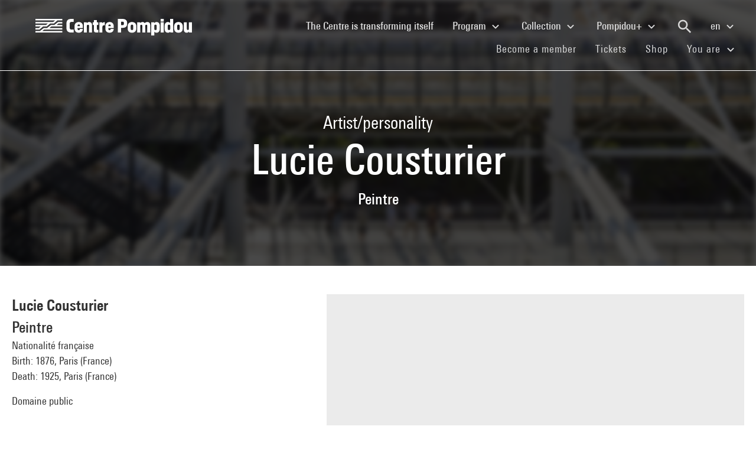

--- FILE ---
content_type: image/svg+xml
request_url: https://www.centrepompidou.fr/fileadmin/user_upload/Logos/Organismes_associes/MaJ_2025_05/CP-Malaga.svg
body_size: 5053
content:
<?xml version="1.0" encoding="UTF-8"?>
<svg xmlns="http://www.w3.org/2000/svg" xmlns:xlink="http://www.w3.org/1999/xlink" width="139px" height="122px" viewBox="0 0 139 122" version="1.1">
  <title>CP-Malaga</title>
  <desc>Created with Sketch.</desc>
  <g id="Page-1" stroke="none" stroke-width="1" fill="none" fill-rule="evenodd">
    <g id="Footer-MAJ-mai2025" transform="translate(-3267.000000, -893.000000)">
      <g id="CP-Malaga" transform="translate(3267.000000, 893.000000)">
        <rect id="Rectangle-Copy-24" fill="#333333" opacity="0.01" x="0" y="0" width="139" height="122"></rect>
        <g id="CP-LOGO-Málaga-blanc-Copy" transform="translate(26.000000, 46.000000)" fill="#FFFFFF">
          <path d="M0,6.17086538 L0,3.34197115 C0,1.13072115 1.08052885,0 3.08543269,0 L5.11682692,0 L5.11682692,2.04394231 L3.59990385,2.04394231 C2.54586538,2.04394231 2.27538462,2.58350962 2.27538462,3.625 L2.27538462,5.91293269 C2.27538462,6.95442308 2.54586538,7.46889423 3.59990385,7.46889423 L5.11682692,7.46889423 L5.11682692,9.51283654 L3.08543269,9.51283654 C1.08052885,9.51283654 0,8.38211538 0,6.17086538 Z" id="Path"></path>
          <path d="M5.46399038,6.77456731 L5.46399038,5.05129808 C5.46399038,3.29038462 6.63375,2.15826923 8.44625,2.15826923 C10.1555769,2.15826923 11.3127885,3.28899038 11.3127885,5.02480769 L11.3127885,6.38697115 L7.57206731,6.38697115 L7.57206731,6.91399038 C7.57206731,7.56927885 7.81605769,7.89134615 8.39466346,7.89134615 C8.97326923,7.89134615 9.16567308,7.59576923 9.16567308,7.01716346 L11.3002404,7.01716346 C11.2751442,8.59822115 10.1039904,9.66620192 8.42115385,9.66620192 C6.62120192,9.66620192 5.46399038,8.53548077 5.46399038,6.77317308 L5.46399038,6.77456731 Z M9.22980769,5.02620192 L9.22980769,4.81985577 C9.22980769,4.21615385 8.99836538,3.85504808 8.41975962,3.85504808 C7.80211538,3.85504808 7.57067308,4.21475962 7.57067308,4.81985577 L7.57067308,5.02620192 L9.22841346,5.02620192 L9.22980769,5.02620192 Z" id="Shape" fill-rule="nonzero"></path>
          <path d="M11.9429808,2.31442308 L14.0259615,2.31442308 L14.0259615,2.95716346 C14.3605769,2.50682692 14.9252404,2.15966346 15.6711538,2.15966346 C16.7126442,2.15966346 17.7025481,2.73826923 17.7025481,4.40995192 L17.7025481,9.51423077 L15.5819231,9.51423077 L15.5819231,4.97600962 C15.5819231,4.38485577 15.3895192,4.06278846 14.8625,4.06278846 C14.3103846,4.06278846 14.065,4.40995192 14.065,5.00110577 L14.065,9.51423077 L11.944375,9.51423077 L11.944375,2.31442308 L11.9429808,2.31442308 Z" id="Path"></path>
          <path d="M18.8709135,7.54697115 L18.8709135,4.17850962 L18.0999038,4.17850962 L18.0999038,2.31442308 L18.8709135,2.31442308 L18.8709135,0.758461538 L20.9915385,0.758461538 L20.9915385,2.31442308 L22.0204808,2.31442308 L22.0204808,4.17850962 L20.9915385,4.17850962 L20.9915385,7.16076923 C20.9915385,7.55951923 21.1198077,7.64875 21.4934615,7.64875 L22.0204808,7.64875 L22.0204808,9.51283654 L20.6708654,9.51283654 C19.1413942,9.51283654 18.8709135,8.88264423 18.8709135,7.54557692 L18.8709135,7.54697115 Z" id="Path"></path>
          <path d="M22.638125,2.31442308 L24.7211058,2.31442308 L24.7211058,3.09798077 C24.9915865,2.61 25.4795673,2.26283654 26.0581731,2.26283654 L26.4569231,2.26283654 L26.4569231,4.47408654 L25.9814904,4.47408654 C25.1839904,4.47408654 24.7601442,4.75711538 24.7601442,5.97846154 L24.7601442,9.51423077 L22.6395192,9.51423077 L22.6395192,2.31442308 L22.638125,2.31442308 Z" id="Path"></path>
          <path d="M26.661875,6.77456731 L26.661875,5.05129808 C26.661875,3.29038462 27.8316346,2.15826923 29.6441346,2.15826923 C31.3534615,2.15826923 32.5106731,3.28899038 32.5106731,5.02480769 L32.5106731,6.38697115 L28.7699519,6.38697115 L28.7699519,6.91399038 C28.7699519,7.56927885 29.0139423,7.89134615 29.5925481,7.89134615 C30.1711538,7.89134615 30.3635577,7.59576923 30.3635577,7.01716346 L32.498125,7.01716346 C32.4730288,8.59822115 31.301875,9.66620192 29.6190385,9.66620192 C27.8190865,9.66620192 26.661875,8.53548077 26.661875,6.77317308 L26.661875,6.77456731 Z M30.4290865,5.02620192 L30.4290865,4.81985577 C30.4290865,4.21615385 30.1976442,3.85504808 29.6190385,3.85504808 C29.0013942,3.85504808 28.7699519,4.21475962 28.7699519,4.81985577 L28.7699519,5.02620192 L30.4276923,5.02620192 L30.4290865,5.02620192 Z" id="Shape" fill-rule="nonzero"></path>
          <path d="M35.3646635,0 L38.9004327,0 C40.7129327,0 41.8060096,1.105625 41.8060096,2.43014423 L41.8060096,3.77975962 C41.8060096,5.09173077 40.7129327,6.26149038 38.9004327,6.26149038 L37.5884615,6.26149038 L37.5884615,9.51423077 L35.3646635,9.51423077 L35.3646635,0 Z M39.5431731,3.44514423 L39.5431731,2.81495192 C39.5431731,2.21125 39.2601442,1.91567308 38.6940865,1.91567308 L37.5884615,1.91567308 L37.5884615,4.34581731 L38.6940865,4.34581731 C39.2601442,4.34581731 39.5431731,4.05024038 39.5431731,3.44653846 L39.5431731,3.44514423 Z" id="Shape" fill-rule="nonzero"></path>
          <path d="M42.1141346,6.77456731 L42.1141346,5.05129808 C42.1141346,3.29038462 43.2964423,2.15826923 45.1354327,2.15826923 C46.9744231,2.15826923 48.1567308,3.28899038 48.1567308,5.05129808 L48.1567308,6.77456731 C48.1567308,8.53548077 46.9744231,9.66759615 45.1354327,9.66759615 C43.2964423,9.66759615 42.1141346,8.536875 42.1141346,6.77456731 Z M46.0096154,6.82615385 L46.0096154,5.01365385 C46.0096154,4.30677885 45.7391346,4.01120192 45.1354327,4.01120192 C44.5317308,4.01120192 44.26125,4.30677885 44.26125,5.01365385 L44.26125,6.82615385 C44.26125,7.53302885 44.5317308,7.81605769 45.1354327,7.81605769 C45.7391346,7.81605769 46.0096154,7.53302885 46.0096154,6.82615385 Z" id="Shape" fill-rule="nonzero"></path>
          <path d="M48.7980769,2.31442308 L50.8810577,2.31442308 L50.8810577,2.98225962 C51.2017308,2.46778846 51.819375,2.15966346 52.5137019,2.15966346 C53.1564423,2.15966346 53.6709135,2.37855769 54.0055288,2.95716346 C54.4684135,2.44269231 55.0860577,2.15966346 55.8180288,2.15966346 C56.9111058,2.15966346 57.9261058,2.75081731 57.9261058,4.4225 L57.9261058,9.51283654 L55.8054808,9.51283654 L55.8054808,4.96206731 C55.8054808,4.35836538 55.625625,4.06139423 55.1376442,4.06139423 C54.6231731,4.06139423 54.4042788,4.38346154 54.4042788,4.98716346 L54.4042788,9.51283654 L52.3338462,9.51283654 L52.3338462,4.96206731 C52.3338462,4.35836538 52.1539904,4.06139423 51.6660096,4.06139423 C51.1515385,4.06139423 50.9200962,4.38346154 50.9200962,4.98716346 L50.9200962,9.51283654 L48.7994712,9.51283654 L48.7994712,2.31442308 L48.7980769,2.31442308 Z" id="Path"></path>
          <path d="M58.6455288,2.31442308 L60.7285096,2.31442308 L60.7285096,2.88048077 C60.9850481,2.55980769 61.5260096,2.16105769 62.3737019,2.16105769 C63.6856731,2.16105769 64.6100481,3.15096154 64.6100481,4.75850962 L64.6100481,7.08548077 C64.6100481,8.69302885 63.6591827,9.66899038 62.3472115,9.66899038 C61.5371635,9.66899038 60.9975962,9.25769231 60.7661538,8.96211538 L60.7661538,11.5721154 L58.6455288,11.5721154 L58.6455288,2.31442308 Z M62.4643269,6.86519231 L62.4643269,4.96206731 C62.4643269,4.29423077 62.2203365,4.02375 61.6026923,4.02375 C60.9850481,4.02375 60.7410577,4.29423077 60.7410577,4.96206731 L60.7410577,6.86519231 C60.7410577,7.53302885 60.9850481,7.80350962 61.6026923,7.80350962 C62.2203365,7.80350962 62.4643269,7.53302885 62.4643269,6.86519231 Z" id="Shape" fill-rule="nonzero"></path>
          <path d="M65.2653365,0 L67.3859615,0 L67.3859615,1.82504808 L65.2653365,1.82504808 L65.2653365,0 Z M65.2653365,2.31442308 L67.3859615,2.31442308 L67.3859615,9.51423077 L65.2653365,9.51423077 L65.2653365,2.31442308 Z" id="Shape" fill-rule="nonzero"></path>
          <path d="M68.0426442,7.07014423 L68.0426442,4.74317308 C68.0426442,3.135625 68.9935096,2.15966346 70.3054808,2.15966346 C71.1155288,2.15966346 71.6550962,2.57096154 71.8865385,2.86653846 L71.8865385,0 L74.0071635,0 L74.0071635,9.51283654 L71.9241827,9.51283654 L71.9241827,8.94677885 C71.6676442,9.26884615 71.1266827,9.66620192 70.2789904,9.66620192 C68.9670192,9.66620192 68.0426442,8.67629808 68.0426442,7.06875 L68.0426442,7.07014423 Z M71.9116346,6.86519231 L71.9116346,4.96206731 C71.9116346,4.29423077 71.6676442,4.02375 71.05,4.02375 C70.4323558,4.02375 70.1883654,4.29423077 70.1883654,4.96206731 L70.1883654,6.86519231 C70.1883654,7.53302885 70.4323558,7.80350962 71.05,7.80350962 C71.6676442,7.80350962 71.9116346,7.53302885 71.9116346,6.86519231 Z" id="Shape" fill-rule="nonzero"></path>
          <path d="M74.6499038,6.77456731 L74.6499038,5.05129808 C74.6499038,3.29038462 75.8322115,2.15826923 77.6712019,2.15826923 C79.5101923,2.15826923 80.6925,3.28899038 80.6925,5.05129808 L80.6925,6.77456731 C80.6925,8.53548077 79.5101923,9.66759615 77.6712019,9.66759615 C75.8322115,9.66759615 74.6499038,8.536875 74.6499038,6.77456731 Z M78.5453846,6.82615385 L78.5453846,5.01365385 C78.5453846,4.30677885 78.2749038,4.01120192 77.6712019,4.01120192 C77.0675,4.01120192 76.7970192,4.30677885 76.7970192,5.01365385 L76.7970192,6.82615385 C76.7970192,7.53302885 77.0675,7.81605769 77.6712019,7.81605769 C78.2749038,7.81605769 78.5453846,7.53302885 78.5453846,6.82615385 Z" id="Shape" fill-rule="nonzero"></path>
          <path d="M86.9916346,9.51283654 L84.9086538,9.51283654 L84.9086538,8.87009615 C84.5740385,9.32043269 84.0079808,9.66759615 83.2885577,9.66759615 C82.2986538,9.66759615 81.30875,9.08899038 81.30875,7.41730769 L81.30875,2.31442308 L83.429375,2.31442308 L83.429375,6.85264423 C83.429375,7.48283654 83.6217788,7.76586538 84.1111538,7.76586538 C84.625625,7.76586538 84.8696154,7.45774038 84.8696154,6.82754808 L84.8696154,2.31442308 L86.9902404,2.31442308 L86.9902404,9.51423077 L86.9916346,9.51283654 Z" id="Path"></path>
          <polygon id="Path" points="0.218894231 21.315 3.39495192 18.1263942 0.218894231 14.9377885 0.630192308 14.5264904 3.81879808 17.7025481 7.00740385 14.5264904 7.41870192 14.9377885 4.24264423 18.1263942 7.41870192 21.315 7.00740385 21.7262981 3.81879808 18.5502404 0.630192308 21.7262981"></polygon>
          <polygon id="Path" points="10.5794231 12.2120673 13.88375 12.2120673 15.2598558 17.8684615 15.3114423 17.8684615 16.6875481 12.2120673 19.991875 12.2120673 19.991875 21.7249038 17.9730288 21.7249038 17.9730288 16.9677885 17.998125 14.6798558 17.9214423 14.6798558 16.185625 21.7249038 14.3856731 21.7249038 12.6498558 14.6798558 12.5731731 14.6798558 12.5982692 16.9677885 12.5982692 21.7249038 10.5794231 21.7249038 10.5794231 12.2120673"></polygon>
          <path d="M20.6067308,19.9388942 L20.6067308,19.5025 C20.6067308,18.2686058 21.4167788,17.7415865 22.7663942,17.4836538 L23.7312019,17.3037981 C24.2582212,17.200625 24.3613942,17.0082212 24.3613942,16.6861538 C24.3613942,16.3264423 24.233125,16.0685096 23.6935577,16.0685096 C23.1149519,16.0685096 22.8960577,16.3515385 22.8835096,16.8520673 L20.6973558,16.8520673 C20.7614904,15.5400962 21.623125,14.3703365 23.6796154,14.3703365 C25.4530769,14.3703365 26.444375,15.2445192 26.444375,16.8520673 L26.444375,21.7249038 L24.4129808,21.7249038 L24.4129808,21.0570673 C24.1425,21.4042308 23.6029327,21.840625 22.6771635,21.840625 C21.4809135,21.840625 20.6067308,21.1212019 20.6067308,19.9375 L20.6067308,19.9388942 Z M24.5537981,13.9478846 L22.6771635,13.9478846 L23.3589423,12.2120673 L25.6859135,12.2120673 L24.5551923,13.9478846 L24.5537981,13.9478846 Z M24.36,19.2194712 L24.36,18.3452885 C24.2317308,18.4610096 24.0895192,18.5251442 23.7813942,18.6157692 L23.3951923,18.7314904 C22.8807212,18.88625 22.7008654,19.0912019 22.7008654,19.4899519 C22.7008654,19.8887019 22.9072115,20.1577885 23.4593269,20.1577885 C24.1020673,20.1577885 24.3586058,19.7980769 24.3586058,19.2194712 L24.36,19.2194712 Z" id="Shape" fill-rule="nonzero"></path>
          <polygon id="Path" points="27.1498558 12.2120673 29.2704808 12.2120673 29.2704808 21.7249038 27.1498558 21.7249038"></polygon>
          <path d="M29.7975,19.9388942 L29.7975,19.5025 C29.7975,18.2686058 30.6075481,17.7415865 31.9571635,17.4836538 L32.9219712,17.3037981 C33.4489904,17.200625 33.5521635,17.0082212 33.5521635,16.6861538 C33.5521635,16.3264423 33.4238942,16.0685096 32.8843269,16.0685096 C32.3057212,16.0685096 32.0868269,16.3515385 32.0742788,16.8520673 L29.888125,16.8520673 C29.9522596,15.5400962 30.8138942,14.3703365 32.8703846,14.3703365 C34.6438462,14.3703365 35.6351442,15.2445192 35.6351442,16.8520673 L35.6351442,21.7249038 L33.60375,21.7249038 L33.60375,21.0570673 C33.3332692,21.4042308 32.7937019,21.840625 31.8679327,21.840625 C30.6716827,21.840625 29.7975,21.1212019 29.7975,19.9375 L29.7975,19.9388942 Z M33.5521635,19.2194712 L33.5521635,18.3452885 C33.4238942,18.4610096 33.2816827,18.5251442 32.9735577,18.6157692 L32.5873558,18.7314904 C32.0728846,18.88625 31.8930288,19.0912019 31.8930288,19.4899519 C31.8930288,19.8887019 32.099375,20.1577885 32.6514904,20.1577885 C33.2942308,20.1577885 33.5507692,19.7980769 33.5507692,19.2194712 L33.5521635,19.2194712 Z" id="Shape" fill-rule="nonzero"></path>
          <path d="M39.25875,22.0469712 C39.8499038,22.0469712 40.0172115,21.9061538 40.0172115,21.4167788 L40.0172115,20.6973558 C39.7467308,21.0319712 39.2712981,21.4307212 38.4487019,21.4307212 C37.1883173,21.4307212 36.25,20.5049519 36.25,18.8472115 L36.25,16.9566346 C36.25,15.2988942 37.1883173,14.373125 38.46125,14.373125 C39.2712981,14.373125 39.7983173,14.771875 40.0548558,15.0925481 L40.0548558,14.5264904 L42.1378365,14.5264904 L42.1378365,21.4948558 C42.1378365,22.9992308 41.7390865,23.7827885 39.6045192,23.7827885 L36.7254327,23.7827885 L36.7254327,22.0469712 L39.25875,22.0469712 Z M40.0437019,18.6924519 L40.0437019,17.1755288 C40.0437019,16.5076923 39.7997115,16.2372115 39.2085577,16.2372115 C38.6174038,16.2372115 38.3734135,16.5076923 38.3734135,17.1755288 L38.3734135,18.6924519 C38.3734135,19.3602885 38.6174038,19.6307692 39.2085577,19.6307692 C39.7997115,19.6307692 40.0437019,19.3602885 40.0437019,18.6924519 Z" id="Shape" fill-rule="nonzero"></path>
          <path d="M42.66625,19.9388942 L42.66625,19.5025 C42.66625,18.2686058 43.4762981,17.7415865 44.8259135,17.4836538 L45.7907212,17.3037981 C46.3177404,17.200625 46.4209135,17.0082212 46.4209135,16.6861538 C46.4209135,16.3264423 46.2926442,16.0685096 45.7530769,16.0685096 C45.1744712,16.0685096 44.9555769,16.3515385 44.9430288,16.8520673 L42.756875,16.8520673 C42.8210096,15.5400962 43.6826442,14.3703365 45.7391346,14.3703365 C47.5125962,14.3703365 48.5038942,15.2445192 48.5038942,16.8520673 L48.5038942,21.7249038 L46.4725,21.7249038 L46.4725,21.0570673 C46.2020192,21.4042308 45.6624519,21.840625 44.7366827,21.840625 C43.5404327,21.840625 42.66625,21.1212019 42.66625,19.9375 L42.66625,19.9388942 Z M46.4195192,19.2194712 L46.4195192,18.3452885 C46.29125,18.4610096 46.1490385,18.5251442 45.8409135,18.6157692 L45.4547115,18.7314904 C44.9402404,18.88625 44.7603846,19.0912019 44.7603846,19.4899519 C44.7603846,19.8887019 44.9667308,20.1577885 45.5188462,20.1577885 C46.1615865,20.1577885 46.418125,19.7980769 46.418125,19.2194712 L46.4195192,19.2194712 Z" id="Shape" fill-rule="nonzero"></path>
        </g>
      </g>
    </g>
  </g>
</svg>
